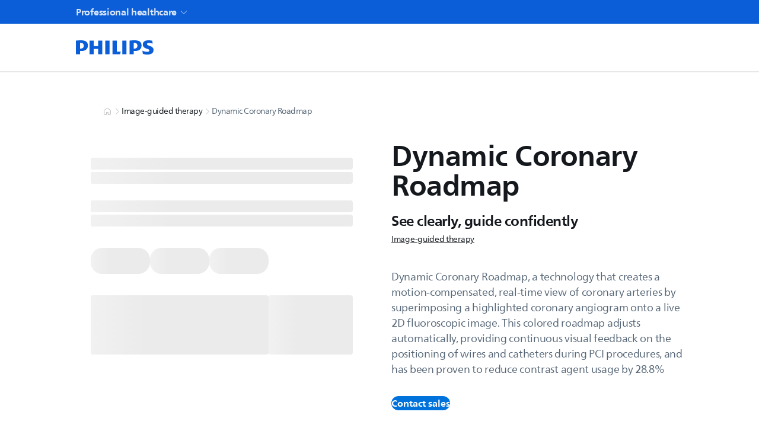

--- FILE ---
content_type: text/css; charset=UTF-8
request_url: https://www.philips.com.gh/healthcare/_next/static/css/4554eac47904c72e.css
body_size: 876
content:
html{overflow-x:auto;text-size-adjust:100%;box-sizing:border-box;font-feature-settings:"kern";font-kerning:normal;-webkit-font-smoothing:antialiased;-moz-osx-font-smoothing:grayscale}*,:after,:before{box-sizing:inherit}blockquote,body,code,dd,div,dl,dt,fieldset,form,h1,h2,h3,h4,h5,h6,input,legend,p,pre,td,textarea,th{margin:0;padding:0}table{border-collapse:collapse;border-spacing:0}fieldset,img{border:0}address,caption,cite,code,dfn,em,th,var{font-style:normal;font-weight:400}caption,th{text-align:left}h1,h2,h3,h4,h5,h6{font-size:100%;font-weight:400}abbr,acronym{border:0;font-feature-settings:normal;font-variant:normal}del,ins{text-decoration:none}ul{list-style:none}button,ul{padding:0;margin:0}button{background:none;border:0;outline:0;font:unset}._13o2lry0{-webkit-border-after:var(--c6hv4r1i) solid var(--_10fm60x20);border-block-end:var(--c6hv4r1i) solid var(--_10fm60x20)}._13o2lry1{opacity:var(--_10fm60x12);pointer-events:none}._13o2lry2{margin-block:0}._13o2lry2:hover{background-color:var(--_10fm60x3)}._13o2lry2:active{background-color:var(--_10fm60x4)}._13o2lry3{background-color:transparent;width:100%;display:inline-flex;border:none;cursor:pointer;gap:var(--c6hv4rb);padding-block:var(--c6hv4r8);padding-inline:var(--c6hv4r3);color:var(--_10fm60x2i);font-size:var(--c6hv4r1y);font-weight:var(--c6hv4r1x);line-height:var(--c6hv4r1z);-webkit-user-select:none;-moz-user-select:none;user-select:none;align-items:flex-start;text-align:start}._13o2lry4{-webkit-margin-start:auto;margin-inline-start:auto;transition:transform .15s ease-in-out;transform:rotate(0deg)}._13o2lry5{transform:rotate(-180deg)}._13o2lry6{padding:var(--c6hv4r3)}._13o2lry2 .yxaujs0 circle[stroke-width],._13o2lry2 .yxaujs0 ellipse[stroke-width],._13o2lry2 .yxaujs0 path[stroke-width],._13o2lry2 .yxaujs0 rect[stroke-width]{stroke-width:2}.l00jpo0{letter-spacing:-.3px}.l00jpo0 ._13o2lry0{padding-block:20px}.l00jpo0 ._13o2lry3{padding-inline:0}.l00jpo0 ._13o2lry2:active,.l00jpo0 ._13o2lry2:hover{background-color:unset}.l00jpo0 ._13o2lry6{padding-inline:0;padding-block:20px 12px}.l00jpo0 .o062dp3{font-weight:700;border-width:var(--c6hv4rk)}._1dir7060::-webkit-scrollbar{background-color:transparent;width:1em;height:1em}._1dir7060::-webkit-scrollbar-thumb{border:.375em solid transparent;background-clip:content-box;border-radius:12px;background-color:var(--_10fm60x8);cursor:pointer}._1dir7060::-webkit-scrollbar-thumb:hover{background-color:var(--_10fm60x9)}._1dir7060::-webkit-scrollbar-thumb:active{background-color:var(--_10fm60xa)}._1dir7060::-webkit-scrollbar-track{background-color:var(--_10fm60x14);border:.375em solid transparent;background-clip:content-box}@supports not selector(::-webkit-scrollbar){._1dir7060{scrollbar-color:var(--_10fm60x8) var(--_10fm60x14);scrollbar-width:thin}}._16fnsjx0{position:absolute;left:-10000px;top:-10000px;width:1px;height:1px;overflow:hidden}@media screen and (max-width:449px){.syvfr00.syvfr00{display:none}}@media screen and (max-width:767px){.syvfr01.syvfr01{display:none}}@media screen and (min-width:768px){.syvfr02.syvfr02{display:none}}@media screen and (min-width:1024px){.syvfr03.syvfr03{display:none}}@media screen and (min-width:1366px){.syvfr04.syvfr04{display:none}}@media screen and (min-width:1921px){.syvfr05.syvfr05{display:none}}._5g7p075{vertical-align:middle}._5g7p077{width:24px;height:24px;border-radius:50%}._5g7p071 ._5g7p077{cursor:pointer}._5g7p077:before{content:"";border-radius:50%;background-color:var(--_5g7p073);border:var(--c6hv4rj) solid var(--_10fm60x15);width:24px;height:24px}._5g7p077:focus-visible{border:var(--c6hv4rj) solid var(--_10fm60x15);outline-color:var(--_10fm60x1)}._5g7p077:focus-visible:before{background-color:var(--_5g7p073);border:none;width:16px;height:16px}._5g7p070 ._5g7p077,._5g7p070 ._5g7p077:before{width:14px;height:14px}._5g7p070 ._5g7p077:focus-visible:before{width:6px;height:6px}._5g7p072._5g7p077{border:var(--c6hv4rj) solid var(--_10fm60x1)}._5g7p072._5g7p077:before{background-color:var(--_5g7p073);border:none;width:16px;height:16px}._5g7p070 ._5g7p072._5g7p077:before{width:6px;height:6px}._5g7p077:not(:last-child){-webkit-margin-end:4px;margin-inline-end:4px}